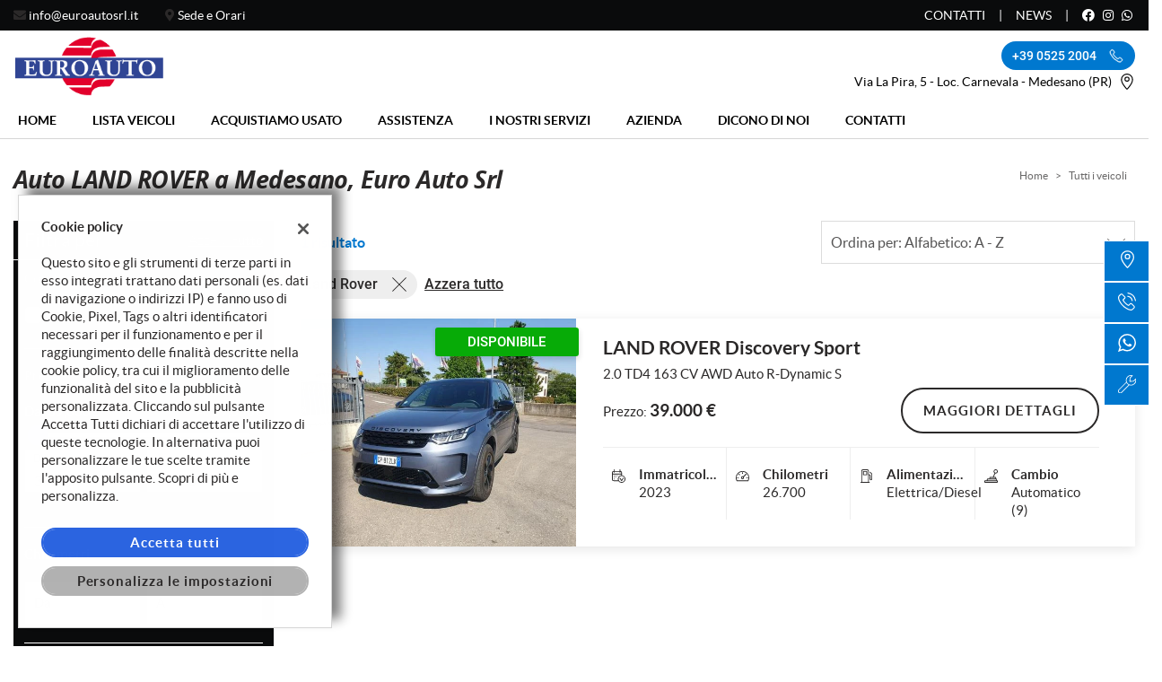

--- FILE ---
content_type: text/html; charset=UTF-8
request_url: https://www.euroautosrl.it/wp-content/themes/gestionaleauto/ajax_slim/get_custom_js.php
body_size: 40
content:
{"header":[],"footer":[]}

--- FILE ---
content_type: text/html; charset=UTF-8
request_url: https://www.euroautosrl.it/wp-content/themes/gestionaleauto/ajax_slim/get_company_sellers.php
body_size: 143
content:
[{"active":"true","name":"Contact us","text":"+39 0525 2004","available_all_places":"true","photo":"","hours":["true|00:00|24:00","true|00:00|24:00","true|00:00|24:00","true|00:00|24:00","true|00:00|24:00","true|00:00|24:00","true|00:00|24:00"]}]

--- FILE ---
content_type: text/css
request_url: https://premium2.cdn.gestionaleauto.com/wp-content/themes/gestionaleauto/css/popup_message.min.css
body_size: 123
content:
.ga-popup-preview{width:800px;height:400px}.ga-popup-message{width:800px;height:400px;max-width:100%;max-height:100%;background-position:center;background-size:contain;background-repeat:no-repeat}.ga-popup-message .ga-popup-text{line-height:1em;font-size:1.5em;font-weight:700;color:#fff;text-shadow:1px 1px #000;text-align:center;position:relative;top:50%;padding:20px;background-color:rgba(0,0,0,0.3);transform:translateY(-50%);-webkit-transform:translateY(-50%);-moz-transform:translateY(-50%);-o-transform:translateY(-50%);-ms-transform:translateY(-50%)}@media (min-width: 768px){.ga-popup-message .ga-popup-text{font-size:2em}}@media (min-width: 1200px){.ga-popup-message .ga-popup-text{font-size:2.5em}}

--- FILE ---
content_type: application/javascript
request_url: https://premium2.cdn.gestionaleauto.com/wp-content/themes/gestionaleauto/js/ga-vehicles-search-extended.min.js?v=36e222350661dcba8fc1e89f715a4780
body_size: 2029
content:
var screen_width=null;$(document).ready(function(){i();var e=!1;if(screen_width=parseInt($(window).width(),10),$(".ga-vehicles-search-extended-wrapper").hasClass("ga-vehicles-search-extended-popup")&&(991>=parseInt($(window).width(),10)?($("body").addClass("noscroll"),"undefined"!=typeof contact_bar_data&&gaContactBarHide()):$(".ga-vehicles-search-extended-wrapper").removeClass("ga-vehicles-search-extended-popup")),$(".ga-vehicles-list-total-count").length>0?$(".ga-vehicles-search-extended-wrapper .ga-vehicles-search-extended-count").html($(".ga-vehicles-list-total-count").html()):$(".ga-vehicles-search-extended-wrapper .ga-vehicles-search-extended-count").css("display","none"),search_extended_data.is_sticky){var a=0;$(".ga-main-nav-wrapper").length>0&&(a=parseInt($(".ga-main-nav-wrapper").height(),10)),activate_sticky(".ga-vehicles-search-extended-wrapper",".ga-vehicles-search-extended",".ga-vehicles-search-extended-outer-wrapper",parseInt(a+10,10),20)}function t(a){if(!e){e=!0,i();var t=function e(a){var t={};if(void 0===a&&(a=[]),$('.ga-vehicles-search-extended .ga-filter-checkboxes input[type="checkbox"]:checked').each(function(){var e=$(this).attr("name");-1===$.inArray(e,a)&&(e in t?t[e]+="|"+$(this).val():t[e]=$(this).val())}),$(".ga-vehicles-search-extended .ga-filter-selects select").each(function(){var e=$(this).attr("name"),i=e.replace(/_from|_to/g,"");if(-1===$.inArray(i,a)){var r=$(this).val();""!==r&&(t[e]=r)}}),$(".ga-vehicles-search-extended .ga-filter-select select").each(function(){var e=$(this).attr("name");if(-1===$.inArray(e,a)){var i=$(this).val();""!==i&&(t[e]=i)}}),$(".ga-vehicles-search-extended .ga-filter-financial select").each(function(){var e=$(this).attr("name");if(-1===$.inArray("loan_deposit",a)&&-1===$.inArray("loan_payment",a)){var i=$(this).val();""!==i&&(t[e]=i)}}),$(".ga-vehicles-search-extended .ga-filter-range-slider").each(function(){var e=$(this).data("name"),i=$(this).slider("option","values"),r=$(this).slider("option","min"),l=$(this).slider("option","max");-1===$.inArray(e,a)&&(i[0]>r&&(t[e+"_from"]=i[0]),i[1]<l&&(t[e+"_to"]=i[1]))}),$(".ga-vehicles-search-extended .ga-filter-buttons .ga-filter-button.active").each(function(){var e=String($(this).data("value")),i=$(this).data("name");-1===$.inArray(i,a)&&(i in t?t[i]=t[i]+"|"+e:t[i]=e)}),$(".ga-vehicles-search-extended .ga-fulltext-search-input").length>0){var i=$(".ga-vehicles-search-extended .ga-fulltext-search-input").val();-1===$.inArray("fulltext",a)&&-1===$.inArray("fulltext_search",a)&&""!==i&&(t.fulltext_search=i)}return $('.ga-vehicles-search-extended .ga-filter-checkbox-flag input[type="checkbox"]:checked').each(function(){var e=$(this).attr("name");-1===$.inArray(e,a)&&(t[e]=$(this).val())}),991>=parseInt($(window).width(),10)&&set_cookie(search_extended_data.cookie_name,"1"),console.log(t),t=r(t,a,!1)}(a);"make"in t||"make_id"in t||(delete t.model,delete t.model_id,delete t.group,delete t.group_id,delete t.model_group_id),"offset"in t&&delete t.offset;var l=prepare_querystring(search_extended_data.submit_page,t);l!==getCurrentPageUrlWithQueryString()?window.location.href=l:(e=!1,i())}}function i(){var e=$(".ga-vehicles-search-extended-loader");e.hasClass("hidden")?e.removeClass("hidden"):e.addClass("hidden")}function r(e,a,t){var i=getCurrentQueryStringParams();if(void 0===t&&(t=!1),t||$(".ga-vehicles-search-extended .ga-filter-range").each(function(){var t=$(this).data("paramId");-1===$.inArray(t,a)&&(t+"_from" in i&&!(t+"_from" in e)&&(e[t+"_from"]=i[t+"_from"]),t+"_to" in i&&!(t+"_to" in e)&&(e[t+"_to"]=i[t+"_to"]))}),"order_by"in i&&!("order_by"in e)&&(e.order_by=i.order_by),"order_type"in i&&!("order_type"in e)&&(e.order_type=i.order_type),!t)for(var r in i){var l=r.replace("_id","").replace(/_from|_to/g,"");("loan_payment"===r||"loan_deposit"===r)&&(l="financial"),!(l in e)&&0>search_extended_data.lookups_name.indexOf(l)&&(e[r]=decodeURIComponent(i[r]))}return e}$(".ga-filter-range-slider").length>0&&($(".ga-filter-range-slider").each(function(){var e=$(this).data("filter");$(this).slider({range:!0,min:search_extended_data[e].min_range_value,max:search_extended_data[e].max_range_value,step:search_extended_data[e].step,values:[search_extended_data[e].selected_min_range_value,search_extended_data[e].selected_max_range_value],slide:function(a,t){$(".ga-filter-"+e+" .ga-filter-range-from strong").html(t.values[0].toLocaleString()+"€"),$(".ga-filter-"+e+" .ga-filter-range-to strong").html(t.values[1].toLocaleString()+"€"),$(".ga-filter-"+e+" .ga-filter-range-from-input").val(t.values[0]),$(".ga-filter-"+e+" .ga-filter-range-to-input").val(t.values[1])},stop:function(e,a){t()}}),$(".ga-filter-"+e+" .ga-filter-range-from strong").html(search_extended_data[e].selected_min_range_value.toLocaleString()+"€"),$(".ga-filter-"+e+" .ga-filter-range-to strong").html(search_extended_data[e].selected_max_range_value.toLocaleString()+"€"),$(".ga-filter-"+e+" .ga-filter-range-from-input").val(search_extended_data[e].selected_min_range_value),$(".ga-filter-"+e+" .ga-filter-range-to-input").val(search_extended_data[e].selected_max_range_value)}),$(".ga-filter-range-from-input").on("change",function(){var e=parseInt($(this).val(),10),a=parseInt($(this).attr("min"),10),t=parseInt($(this).attr("max"),10),i=parseInt($(this).attr("step"),10),r=$(this).data("filter"),l=$(".ga-filter-range-slider[data-filter='"+r+"']"),n=l.slider("option","values");""==$(this).val()&&($(this).val(a),e=a),e>n[1]&&($(this).val(n[1]),e=n[1]),e>=a&&e<=t&&e%i==0&&(n[0]=e,l.slider("option","values",n),$(".ga-filter-"+r+" .ga-filter-range-from strong").html(e.toLocaleString()+"€"))}),$(".ga-filter-range-to-input").on("change",function(){var e=parseInt($(this).val(),10),a=parseInt($(this).attr("min"),10),t=parseInt($(this).attr("max"),10),i=parseInt($(this).attr("step"),10),r=$(this).data("filter"),l=$(".ga-filter-range-slider[data-filter='"+r+"']"),n=l.slider("option","values");""==$(this).val()&&($(this).val(t),e=t),e<n[0]&&($(this).val(n[0]),e=n[0]),e>=a&&e<=t&&e%i==0&&(n[1]=e,l.slider("option","values",n),$(".ga-filter-"+r+" .ga-filter-range-to strong").html(e.toLocaleString()+"€"))})),$("#ga-fulltext-search-input").length>0&&$("#ga-fulltext-search-input").css("padding-right",parseInt($(".ga-filter-fulltext .ga-fulltext-search-button").outerWidth()+15,10)),$(".ga-vehicles-search-extended-close").click(function(e){e.preventDefault(),"undefined"!=typeof contact_bar_data&&gaContactBarShow(),delete_cookie(search_extended_data.cookie_name),$("body").removeClass("noscroll"),$(".ga-vehicles-search-extended-wrapper").removeClass("ga-vehicles-search-extended-popup")}),$(".ga-vehicles-search-extended-show-button").click(function(e){e.preventDefault(),"undefined"!=typeof contact_bar_data&&gaContactBarShow(),delete_cookie(search_extended_data.cookie_name),$("body").removeClass("noscroll"),$(".ga-vehicles-search-extended-wrapper").removeClass("ga-vehicles-search-extended-popup")}),$(".ga-vehicles-search-extended-field .ga-field-expand").click(function(e){e.preventDefault();var a=$(this).data("filter"),t=$(this).siblings(".ga-field-content-"+a);t.hasClass("open")?($(this).removeClass("open"),$(this).addClass("closed"),t.removeClass("open"),t.addClass("closed"),t.height(0)):($(this).removeClass("closed"),$(this).addClass("open"),t.removeClass("closed"),t.addClass("open"),t.height($(".ga-field",t).height())),search_extended_data.is_sticky&&update_sticky()}),$(".ga-vehicles-search-extended-field .ga-field-see-more-link").click(function(e){e.preventDefault();var a=$(this),t=a.siblings(".ga-field-see-more-wrapper");t.hasClass("open")?(t.removeClass("open"),t.addClass("closed"),t.height(0),a.html(search_extended_data.show_more_label)):(t.removeClass("closed"),t.addClass("open"),t.height($(".ga-field-see-more-content",t).height()),a.html(search_extended_data.show_less_label)),a.parent().parent().height(a.parent().height()),search_extended_data.is_sticky&&update_sticky()}),$('.ga-vehicles-search-extended .ga-filter-checkboxes input[type="checkbox"]').change(function(){t()}),$(".ga-vehicles-search-extended .ga-filter-selects select").change(function(){t()}),$(".ga-vehicles-search-extended .ga-filter-select select").change(function(){t()}),$(".ga-vehicles-search-extended .ga-filter-financial select").change(function(){t()}),$(".ga-vehicles-search-extended .ga-filter-range-from-input, .ga-vehicles-search-extended .ga-filter-range-to-input").focusout(function(){t()}),$(".ga-vehicles-search-extended .ga-filter-buttons .ga-filter-button").click(function(e){e.preventDefault(),$(this).hasClass("active")?$(this).removeClass("active"):$(this).addClass("active"),t()}),$(".ga-vehicles-search-extended .ga-filter-fulltext .ga-fulltext-search-button").click(function(e){e.preventDefault(),t()}),$(".ga-vehicles-search-extended .ga-filter-fulltext .ga-fulltext-search-input").keydown(function(e){13===(e.keyCode?e.keyCode:e.which)&&t()}),$('.ga-vehicles-search-extended .ga-filter-checkbox-flag input[type="checkbox"]').change(function(e){e.preventDefault(),t()}),$(".ga-vehicles-search-extended .ga-field-reset").click(function(e){e.preventDefault();var a=$(this).data("filter"),i=[a];"make"==a&&(i.push("group"),i.push("model")),t(i)}),$(".ga-vehicles-search-extended .ga-vehicles-search-extended-reset").click(function(e){var a;e.preventDefault(),i(),delete_cookie(search_extended_data.cookie_name),a=r({},[],!0),window.location.href=prepare_querystring(search_extended_data.submit_page,a)})}),$(window).resize(function(){var e=parseInt($(window).width(),10);e>991&&delete_cookie(search_extended_data.cookie_name),search_extended_data.is_sticky&&e!=screen_width&&(screen_width=e,update_sticky()),"undefined"!=typeof contact_bar_data&&(e>991?gaContactBarShow():$("body").hasClass("noscroll")?gaContactBarHide():gaContactBarShow())});

--- FILE ---
content_type: application/javascript
request_url: https://premium2.cdn.gestionaleauto.com/wp-content/themes/gestionaleauto/js/ga-label-carousel.min.js?v=36e222350661dcba8fc1e89f715a4780
body_size: 72
content:
$(document).ready(function(){var i=$(".ga-labels-wrapper").find("> .owl-carousel");i.length&&i.each(function(){var i=$(this);i.width(i.find(".ga-label:first-child").outerWidth()+30),setTimeout(function(){i.owlCarousel({loop:!0,items:1,autoplay:!0,autoplayHoverPause:!0,nav:!1,dots:!1,onInitialized:function(){i.css("visibility","visible")}})})})});

--- FILE ---
content_type: application/javascript
request_url: https://premium2.cdn.gestionaleauto.com/wp-content/themes/gestionaleauto/js/ga-vehicles-chips.min.js?v=36e222350661dcba8fc1e89f715a4780
body_size: 817
content:
var dragged_inited=!1,current_screen_width=0;function _init_draggable(){var e=parseInt($(".ga-vehicles-list-wrapper").width(),10),a=parseInt($(".ga-vehicles-search-chips-row").width(),10);if($(".ga-vehicles-search-chips-wrapper").width(e),$(".ga-vehicles-search-chips-draggable").width(a),a>e){var r=a-e;$(".ga-vehicles-search-chips-inner").width(a+r),$(".ga-vehicles-search-chips-inner").css("left",0-r),$(".ga-vehicles-search-chips-draggable").css("left",r),$(".ga-vehicles-search-chips-draggable").draggable({axis:"x",cursor:"move",containment:".ga-vehicles-search-chips-inner",scroll:!1}),dragged_inited=!0}else dragged_inited&&($(".ga-vehicles-search-chips-draggable").draggable("destroy"),dragged_inited=!1)}$(document).ready(function(){current_screen_width=parseInt($(window).width(),10),_init_draggable(),$(".ga-vehicles-search-chips-wrapper .ga-vehicles-search-chips-reset").on("click",function(e){e.preventDefault(),delete_cookie(search_extended_data.cookie_name);var a={},r=getCurrentQueryStringParams();"order_by"in r&&(a.order_by=r.order_by),"order_type"in r&&(a.order_type=r.order_type),window.location.href=prepare_querystring(search_extended_data.submit_page,a)}),$(".ga-vehicles-search-chips-wrapper .ga-removable-chip svg").on("click",function(){var e=$(this).parent().parent().parent(),a=e.data("name"),r=e.data("value"),i={};$(".ga-vehicles-search-chips-wrapper .ga-removable-chip").each(function(){if(!$(this).is(e)&&("make_id"!==a||$(this).data("make_id")!==r)){var t=$(this).data("name"),s=$(this).data("value"),c=$(this).data("prettyName"),n=$(this).data("prettyValue"),h=$(this).data("isInterval"),d=$(this).data("isGroup");switch("string"==typeof s&&(s=$.trim(s.replace(/€|km|kw/,""))),h){case"from":i[t+"_from"]=s;break;case"to":i[t+"_to"]=s;break;case"both":var o=s.split("/");i[t+"_from"]=o[0],i[t+"_to"]=o[1];break;default:if(d||"true"==d)if(""!==c&&void 0!==c&&(t=c,s=n),t in i||(i[t]=[]),"object"!=typeof i[t]&&(i[t]=[i[t]]),"string"==typeof s&&(s.indexOf("|")>-1||s.indexOf(",")>-1)){var p=[];for(var g in s.indexOf("|")>-1?p=s.split("|"):s.indexOf(",")>-1&&(p=s.split(",")),p)i[t].push(p[g])}else i[t].push(s);else""!==c&&void 0!==c?i[c]=n:i[t]=s}}});for(const[e,a]of Object.entries(i))Array.isArray(a)&&1===a.length&&(i[e]=a[0]),Array.isArray(a)&&a.length>1&&(i[e]=a.join("|"));var t=prepare_querystring(vehicles_search_chips.page_slug,i);window.location=t})}),$(window).resize(function(){var e=parseInt($(window).width(),10);current_screen_width!=e&&(_init_draggable(),current_screen_width=e)});

--- FILE ---
content_type: application/javascript
request_url: https://premium2.cdn.gestionaleauto.com/wp-content/themes/gestionaleauto/js/ga-contact-bar.min.js?v=36e222350661dcba8fc1e89f715a4780
body_size: 666
content:
function gaContactBarHide(){"undefined"!=typeof contact_bar_data&&$("#"+contact_bar_data.id+" .ga-contact-bar-actions").removeClass("d-block").removeClass("d-xl-none").addClass("d-none")}function gaContactBarShow(){"undefined"!=typeof contact_bar_data&&$("#"+contact_bar_data.id+" .ga-contact-bar-actions").removeClass("d-none").addClass("d-block").addClass("d-xl-none")}$(document).ready(function(){if("undefined"!=typeof contact_bar_data){var t=$(".ga-contact-bar-interactive-panel"),a=$(".ga-contact-bar-interactive-links"),n=$(".ga-contact-bar-contact-form");n.find(".wpcf7-submit").css({"min-width":"100%"}),$("#ga-contact-bar-call").click(function(){location=$(this).data("href")}),$("#ga-contact-bar-other").click(function(){if(contact_bar_data.social_direct_open){for(var n={open:!1,link:""},e=0;e<contact_bar_data.interactions_custom.length;e+=1){var o=contact_bar_data.interactions_custom[e];n.open||"W"!==o.type||(n={open:!0,link:"https://wa.me/"+o.phone+"?text=Vorrei essere ricontattato"})}if(!n.open&&contact_bar_data.interactions.whatsapp_value&&(n={open:!0,link:"https://wa.me/"+contact_bar_data.interactions.whatsapp_value+"?text=Vorrei essere ricontattato"}),n.open){window.open(n.link,"_blank");return}}t.addClass("active"),a.css({bottom:0}),set_body_fixed(),void 0!==contact_bar_data.company_sellers_id&&destroyGACompanySellersCarousel(contact_bar_data.company_sellers_id)}),$(".ga-contact-bar-interactive-panel").click(function(n){!n.target.closest(".ga-contact-bar-interactive-links")&&(n.stopPropagation(),n.preventDefault(),t.removeClass("active"),a.attr("style",""),reset_body_fixed())}),$("#ga-contact-bar-interactive-link-chat").click(function(t){t.stopPropagation(),t.preventDefault(),_open_chat_window()}),$("#ga-contact-bar-contact-us").click(function(){if(contact_bar_data.have_contact_map_shortcode){var t=$("#"+contact_map_data.id);t&&$("html,body").animate({scrollTop:t.offset().top});return}if(contact_bar_data.have_contact_us_shortcode){$("#ga-contact-us-button").trigger("click");return}if(contact_bar_data.is_rental_detail_page&&"template1"===contact_bar_data.rental_template){$("html,body").animate({scrollTop:$("#ga-rental-detail-form").offset().top});return}n.css({top:0}),set_body_fixed()}),$("#ga-contact-bar-contact-form-close").click(function(){n.css({top:"120%"}),reset_body_fixed(),gaContactBarShow()})}});